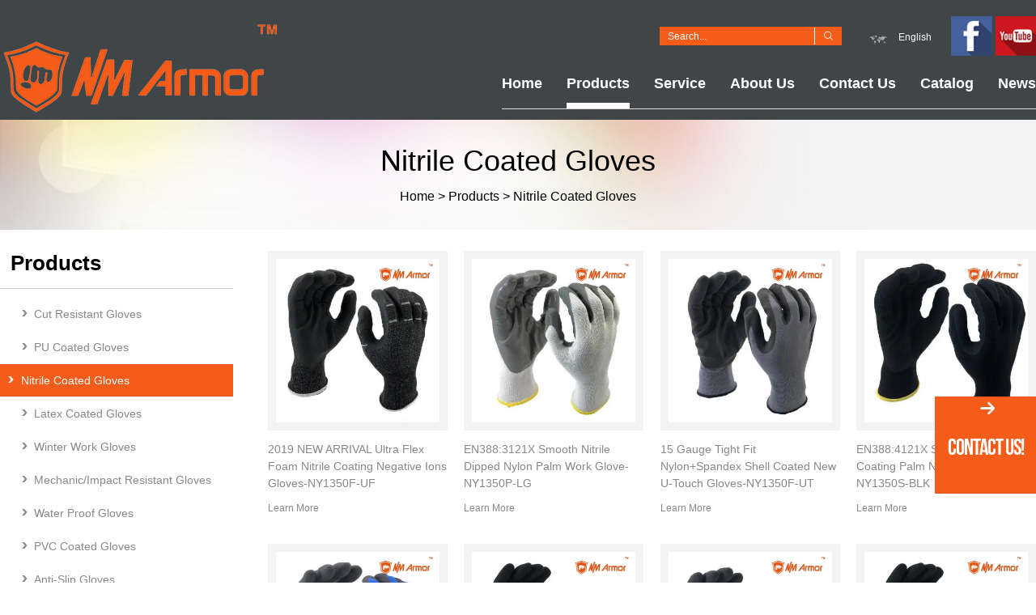

--- FILE ---
content_type: text/html; charset=utf-8
request_url: https://www.nmarmor.com/nano-metre-industrial-limited-nitrile-coated-gloves-15534840471767316.html
body_size: 5759
content:
<!doctype html>
<html lang="en">
<head >
    <meta charset="UTF-8">
    <meta name="viewport" content="width=device-width, initial-scale=1, maximum-scale=1, user-scalable=no" />
    <meta http-equiv="X-UA-Compatible" content="IE=edge,chrome=1" />

    <!-- 标题 seo -->
    
        <title>Experienced supplier of Nitrile Coated Gloves</title>
        <meta name="keyword" content="(Nitrile Coated Gloves)"/>
        <meta name="description" content=""/>
    

    <!-- 公共css -->
            <link href="//resourcewebsite.singoo.cc/static/Public/commonfile/css/otherstyle.css" rel="stylesheet" type="text/css" />    <link href="//resourcewebsite.singoo.cc/static/15516787963204406/en/template051/css/main.css" rel="stylesheet" type="text/css">
    <link href="//resourcewebsite.singoo.cc/static/Public/script/magnific/magnific-popup.css" rel="stylesheet"  type="text/css"/>
    <link href="//resourcewebsite.singoo.cc/static/Public/script/videojs/video-js.css" rel="stylesheet"/>

    <link rel="Shortcut Icon" href="//resourcewebsite.singoo.cc/static/15516787963204406/en/template051/img/favicon.ico" />

    <script type="text/javascript" src="//resourcewebsite.singoo.cc/static/Public/script/jquery.min.js"></script>
    <!--[if lte IE 9]>
    <script type="text/javascript" src="//resourcewebsite.singoo.cc/static/Public/script/videojs/videojs-ie8.min.js"></script>
    <![endif]-->
    <script type="text/javascript" src="//resourcewebsite.singoo.cc/static/Public/script/videojs/video.js"></script>

    <script type="text/javascript" src="//resourcewebsite.singoo.cc/static/Public/commonfile/js/otherJs.js"></script>
    <!-- 页面css -->
    

    <script type="text/javascript">
        function setDefaultImg(obj) {
            obj.src = '//resourcewebsite.singoo.cc/static/Public/image/no_image.gif';
        }
    </script>
</head>
<body>
    <div class="container ">
    <div id="menuBtn"></div>
        <script>website_id = "70ee9a9a89c28917176c89e0ee5f341d"; website_name = "www.nmarmor.com"</script><script src="//t.91syun.com/track.js" charset="utf-8"></script>    <!-- 公共顶部 -->
<script>website_id = "70ee9a9a89c28917176c89e0ee5f341d"; website_name = "www.nmarmor.com"</script><script src="//t.91syun.com/track.js" charset="utf-8"></script><script>vchat_install_id='15591139609282118';</script><script src='https://chat.singoo.cc/Public/custom/track/livechat.js' charset='utf-8' ></script>
<div id="top">
    <div class="center justify">
        <div id="logo" class="box"><a href="/"><img onerror="setDefaultImg(this)" src="//resourcewebsite.singoo.cc/company_logo/5c8f2ea4ef361.png" alt="Nano-Metre Industrial Limited"/></a>
        </div>
        <div class="topRight box">
            <form id="form" action="" class="searchForm" method="post">
                <input onBlur="if(value){sentData('search',value);}" type="text" name="keyword" value="" class="search" id="search">
                <label for="search">Search...</label>
                <button class="searchBtn" type="submit" name="submit"></button>
            </form>
            <ul class="language">
                <li><img onerror="setDefaultImg(this)" src="//resourcewebsite.singoo.cc/static/15516787963204406/en/template051/img/world.png" alt=""/></li>
                <li><a href="http://www.nmarmor.com" target="_blank">English</a></li>
                    
            </ul>
            <ul class="topShare">
                <li><a href="https://www.facebook.com/profile.php?id=100035034696036" target="_blank"><img src="//resourcewebsite.singoo.cc/static/15516787963204406/en/template051/img/share01.png" alt="facebook" /></a></li>                <li><a href="https://www.youtube.com/watch?v=RA-6zEO6atI" target="_blank"><img src="//resourcewebsite.singoo.cc/static/15516787963204406/en/template051/img/share02.png" alt="youtube" /></a></li>                            </ul>
            <ul id="nav" class="clearfix">     <li class="">            <a href="/">Home</a>         </li><li class="active">            <a href="/products.html">Products</a>         </li><li class="">            <a href="/service.html">Service</a>         </li><li class="">            <a href="company-profile.html">About Us</a>         </li><li class="">            <a href="/contact-us.html">Contact Us</a>         </li><li class="">            <a href="/catalog1.html">Catalog</a>         </li><li class="">            <a href="/news.html">News</a>         </li> </ul>

        </div>
    </div>
</div>
<!-- 公共顶部 结束-->
<script type="text/javascript">
    $("#form").submit(function () {
    var keyword = $("#search").val();
    var action = '/search.html' + '/keyword/' + keyword;
    $("#form").attr('action', action);
});
</script>


        
        
            <div class="mainPath">
                <span class="title">Nitrile Coated Gloves</span>
                <div class="path">
                    <a href="/">Home</a>
                    <span> > </span>
                    <a href="/products.html">Products</a>
                        <span> > </span>                    
                    <a href="/nano-metre-industrial-limited-nitrile-coated-gloves-15534840471767316.html">Nitrile Coated Gloves</a>
                </div>
            </div>
        

        
        <div class="main clearfix center">
            
    <div class="mainRight">
        <div class="proList justify">
        <div class="box">
                <a href="/2019-new-arrival-ultra-flex-foam-nitrile-coating-negative-ions-gloves-ny1350f-uf646877-15554800561874659.html">
                    <div class="needImg">
                        <img onerror="setDefaultImg(this)" src="//resourcewebsite.singoo.cc/15516787963204406/en/image/computer_5c9d7cf784574.jpg?x-oss-process=image/resize,w_2500/watermark,image_YXR0YWNobWVudC81Y2EzMTEyYTkxNjUxLnBuZz94LW9zcy1wcm9jZXNzPWltYWdlL3Jlc2l6ZSxQXzM1,t_100,g_ne,x_10,y_10,voffset_0/format,webp" alt="2019 NEW ARRIVAL Ultra Flex Foam Nitrile Coating Negative Ions Gloves-NY1350F-UF" />
                    </div>
                    <span class="name">2019 NEW ARRIVAL Ultra Flex Foam Nitrile Coating Negative Ions Gloves-NY1350F-UF</span>
                    <span class="lm">Learn More</span>
                </a>
            </div>
            
<div class="box">
                <a href="/smooth-nitrile-dipped-nylon-palm-work-glove-ny1350p-lg422438-15554804489599432.html">
                    <div class="needImg">
                        <img onerror="setDefaultImg(this)" src="//resourcewebsite.singoo.cc/15516787963204406/en/image/computer_5c9de79648d90.jpg?x-oss-process=image/resize,w_2500/watermark,image_YXR0YWNobWVudC81Y2EzMTEyYTkxNjUxLnBuZz94LW9zcy1wcm9jZXNzPWltYWdlL3Jlc2l6ZSxQXzM1,t_100,g_ne,x_10,y_10,voffset_0/format,webp" alt="EN388:3121X Smooth Nitrile Dipped Nylon Palm Work Glove-NY1350P-LG" />
                    </div>
                    <span class="name">EN388:3121X Smooth Nitrile Dipped Nylon Palm Work Glove-NY1350P-LG</span>
                    <span class="lm">Learn More</span>
                </a>
            </div>
            
<div class="box">
                <a href="/15-gauge-tight-fit-nylon-spandex-shell-coated-new-u-touch-gloves-ny1350f-ut-15540892540391830.html">
                    <div class="needImg">
                        <img onerror="setDefaultImg(this)" src="//resourcewebsite.singoo.cc/15516787963204406/en/image/computer_5ca18443c50f0.jpg?x-oss-process=image/resize,w_2500/watermark,image_YXR0YWNobWVudC81Y2EzMTEyYTkxNjUxLnBuZz94LW9zcy1wcm9jZXNzPWltYWdlL3Jlc2l6ZSxQXzM1,t_100,g_ne,x_10,y_10,voffset_0/format,webp" alt="15 Gauge Tight Fit Nylon+Spandex Shell Coated New U-Touch Gloves-NY1350F-UT" />
                    </div>
                    <span class="name">15 Gauge Tight Fit Nylon+Spandex Shell Coated New U-Touch Gloves-NY1350F-UT</span>
                    <span class="lm">Learn More</span>
                </a>
            </div>
            
<div class="box">
                <a href="/sandy-nitrile-coating-palm-nylon-work-glove-ny1350s-blk295633-15554800830219727.html">
                    <div class="needImg">
                        <img onerror="setDefaultImg(this)" src="//resourcewebsite.singoo.cc/15516787963204406/en/image/computer_5c9d7ed893dcc.jpg?x-oss-process=image/resize,w_2500/watermark,image_YXR0YWNobWVudC81Y2EzMTEyYTkxNjUxLnBuZz94LW9zcy1wcm9jZXNzPWltYWdlL3Jlc2l6ZSxQXzM1,t_100,g_ne,x_10,y_10,voffset_0/format,webp" alt="EN388:4121X Sandy Nitrile Coating Palm Nylon Work Glove-NY1350S-BLK" />
                    </div>
                    <span class="name">EN388:4121X Sandy Nitrile Coating Palm Nylon Work Glove-NY1350S-BLK</span>
                    <span class="lm">Learn More</span>
                </a>
            </div>
            
<div class="box">
                <a href="/high-technology-foam-nitrile-coating-nylon-spandex-palm-max-flex-gloves-ny1350frb-b-blk-15554803993716466.html">
                    <div class="needImg">
                        <img onerror="setDefaultImg(this)" src="//resourcewebsite.singoo.cc/15516787963204406/en/image/computer_5c9ddbeca6a5d.jpg?x-oss-process=image/resize,w_2500/watermark,image_YXR0YWNobWVudC81Y2EzMTEyYTkxNjUxLnBuZz94LW9zcy1wcm9jZXNzPWltYWdlL3Jlc2l6ZSxQXzM1,t_100,g_ne,x_10,y_10,voffset_0/format,webp" alt="EN388:4121X High-Technology Foam Nitrile Coating Nylon Spandex Palm Max Flex Gloves-NY1350FRB-B/BLK" />
                    </div>
                    <span class="name">EN388:4121X High-Technology Foam Nitrile Coating Nylon Spandex Palm Max Flex Gloves-NY1350FRB-B/BLK</span>
                    <span class="lm">Learn More</span>
                </a>
            </div>
            
<div class="box">
                <a href="/13-gauge-sandy-nitrile-coating-palm-nylon-work-glove-ny1350s-nvblk-15592104258929862.html">
                    <div class="needImg">
                        <img onerror="setDefaultImg(this)" src="//resourcewebsite.singoo.cc/15516787963204406/en/image/computer_5ca18285e8bc1.jpg?x-oss-process=image/resize,w_2500/watermark,image_YXR0YWNobWVudC81Y2EzMTEyYTkxNjUxLnBuZz94LW9zcy1wcm9jZXNzPWltYWdlL3Jlc2l6ZSxQXzM1,t_100,g_ne,x_10,y_10,voffset_0/format,webp" alt="EN388:4121X 13 gauge Sandy Nitrile Coating Palm Nylon Work Glove-NY1350S-NV/BLK" />
                    </div>
                    <span class="name">EN388:4121X 13 gauge Sandy Nitrile Coating Palm Nylon Work Glove-NY1350S-NV/BLK</span>
                    <span class="lm">Learn More</span>
                </a>
            </div>
            
<div class="box">
                <a href="/sandy-nitrile-coating-palm-nylon-work-glove-ny1350s-orblk-15538487807951680.html">
                    <div class="needImg">
                        <img onerror="setDefaultImg(this)" src="//resourcewebsite.singoo.cc/15516787963204406/en/image/computer_5c9dd990310e5.jpg?x-oss-process=image/resize,w_2500/watermark,image_YXR0YWNobWVudC81Y2EzMTEyYTkxNjUxLnBuZz94LW9zcy1wcm9jZXNzPWltYWdlL3Jlc2l6ZSxQXzM1,t_100,g_ne,x_10,y_10,voffset_0/format,webp" alt="EN388:4121X Sandy Nitrile Coating Palm Nylon Work Glove-NY1350S-OR/BLK" />
                    </div>
                    <span class="name">EN388:4121X Sandy Nitrile Coating Palm Nylon Work Glove-NY1350S-OR/BLK</span>
                    <span class="lm">Learn More</span>
                </a>
            </div>
            
<div class="box">
                <a href="/sandy-nitrile-coating-palm-nylon-work-glove-ny1350s-hyblk-15540887414312459.html">
                    <div class="needImg">
                        <img onerror="setDefaultImg(this)" src="//resourcewebsite.singoo.cc/15516787963204406/en/image/computer_5ca18285e8bc1.jpg?x-oss-process=image/resize,w_2500/watermark,image_YXR0YWNobWVudC81Y2EzMTEyYTkxNjUxLnBuZz94LW9zcy1wcm9jZXNzPWltYWdlL3Jlc2l6ZSxQXzM1,t_100,g_ne,x_10,y_10,voffset_0/format,webp" alt="EN388:4121X Sandy Nitrile Coating Palm Nylon Work Glove-NY1350S-HY/BLK" />
                    </div>
                    <span class="name">EN388:4121X Sandy Nitrile Coating Palm Nylon Work Glove-NY1350S-HY/BLK</span>
                    <span class="lm">Learn More</span>
                </a>
            </div>
            
<div class="box">
                <a href="/sandy-nitrile-coating-palm-nylon-work-glove-ny1350s-gr-blk-15538228652926290.html">
                    <div class="needImg">
                        <img onerror="setDefaultImg(this)" src="//resourcewebsite.singoo.cc/15516787963204406/en/image/computer_5c9d73b3882c4.jpg?x-oss-process=image/resize,w_2500/watermark,image_YXR0YWNobWVudC81Y2EzMTEyYTkxNjUxLnBuZz94LW9zcy1wcm9jZXNzPWltYWdlL3Jlc2l6ZSxQXzM1,t_100,g_ne,x_10,y_10,voffset_0/format,webp" alt="EN388:4121X Sandy Nitrile Coating Palm Nylon Work Glove-NY1350S-GR/BLK" />
                    </div>
                    <span class="name">EN388:4121X Sandy Nitrile Coating Palm Nylon Work Glove-NY1350S-GR/BLK</span>
                    <span class="lm">Learn More</span>
                </a>
            </div>
            
<div class="box">
                <a href="/13-gauge-knitted-liner-gloves-polyester-nitrile-black-foam-nitrile-on-palm-gloves-ny1350-frb-p-15594724601769236.html">
                    <div class="needImg">
                        <img onerror="setDefaultImg(this)" src="//resourcewebsite.singoo.cc/15516787963204406/en/image/computer_5cf3aa1320fa9.jpg?x-oss-process=image/resize,w_2500/watermark,image_YXR0YWNobWVudC81Y2EzMTEyYTkxNjUxLnBuZz94LW9zcy1wcm9jZXNzPWltYWdlL3Jlc2l6ZSxQXzM1,t_100,g_ne,x_10,y_10,voffset_0/format,webp" alt="EN388:4121X 13 gauge knitted liner gloves polyester nitrile black foam nitrile on palm gloves-NY1350FRB-P" />
                    </div>
                    <span class="name">EN388:4121X 13 gauge knitted liner gloves polyester nitrile black foam nitrile on palm gloves-NY1350FRB-P</span>
                    <span class="lm">Learn More</span>
                </a>
            </div>
            
<div class="box">
                <a href="/polyester-nitrile-industrial-gloves-black-rubber-gloves-ny1350p-bl-blk-15594763329363918.html">
                    <div class="needImg">
                        <img onerror="setDefaultImg(this)" src="//resourcewebsite.singoo.cc/15516787963204406/en/image/computer_5cf3b917b4513.jpg?x-oss-process=image/resize,w_2500/watermark,image_YXR0YWNobWVudC81Y2EzMTEyYTkxNjUxLnBuZz94LW9zcy1wcm9jZXNzPWltYWdlL3Jlc2l6ZSxQXzM1,t_100,g_ne,x_10,y_10,voffset_0/format,webp" alt="EN388:3121X Polyester nitrile industrial gloves black rubber gloves-NY1350P-BL/BLK" />
                    </div>
                    <span class="name">EN388:3121X Polyester nitrile industrial gloves black rubber gloves-NY1350P-BL/BLK</span>
                    <span class="lm">Learn More</span>
                </a>
            </div>
            
<div class="box">
                <a href="/en388-2016-3121x-polyester-nitrile-industrial-gloves-black-rubber-gloves-ny1350p-w-gn-15607286408595357.html">
                    <div class="needImg">
                        <img onerror="setDefaultImg(this)" src="//resourcewebsite.singoo.cc/15516787963204406/en/image/computer_5d06d4702d35d.jpg?x-oss-process=image/resize,w_2500/watermark,image_YXR0YWNobWVudC81Y2EzMTEyYTkxNjUxLnBuZz94LW9zcy1wcm9jZXNzPWltYWdlL3Jlc2l6ZSxQXzM1,t_100,g_ne,x_10,y_10,voffset_0/format,webp" alt="EN388:3121X Polyester nitrile industrial gloves black rubber gloves-NY1350P-W/GN" />
                    </div>
                    <span class="name">EN388:3121X Polyester nitrile industrial gloves black rubber gloves-NY1350P-W/GN</span>
                    <span class="lm">Learn More</span>
                </a>
            </div>
            
<div class="box">
                <a href="/polyester-nitrile-gloves-manufacturers-work-industry-gloves-ny1350p-grblk-15594750590394174.html">
                    <div class="needImg">
                        <img onerror="setDefaultImg(this)" src="//resourcewebsite.singoo.cc/15516787963204406/en/image/computer_5cf3b3ba9228b.jpg?x-oss-process=image/resize,w_2500/watermark,image_YXR0YWNobWVudC81Y2EzMTEyYTkxNjUxLnBuZz94LW9zcy1wcm9jZXNzPWltYWdlL3Jlc2l6ZSxQXzM1,t_100,g_ne,x_10,y_10,voffset_0/format,webp" alt="EN388:3121X Polyester nitrile gloves manufacturers work industry gloves-NY1350P-GR/BLK" />
                    </div>
                    <span class="name">EN388:3121X Polyester nitrile gloves manufacturers work industry gloves-NY1350P-GR/BLK</span>
                    <span class="lm">Learn More</span>
                </a>
            </div>
            
<div class="box">
                <a href="/18-gauge-nylon-liner-full-coated-blue-nitrile-gloves-super-thin-like-your-second-skin-ny1859-nv-b870802-15554796577720765.html">
                    <div class="needImg">
                        <img onerror="setDefaultImg(this)" src="//resourcewebsite.singoo.cc/15516787963204406/en/image/computer_5c9c90bb34296.jpg?x-oss-process=image/resize,w_2500/watermark,image_YXR0YWNobWVudC81Y2EzMTEyYTkxNjUxLnBuZz94LW9zcy1wcm9jZXNzPWltYWdlL3Jlc2l6ZSxQXzM1,t_100,g_ne,x_10,y_10,voffset_0/format,webp" alt="18 Gauge Nylon Liner Full Coated Blue Nitrile Gloves Super Thin Like Your Second Skin-NY1859-NV/B" />
                    </div>
                    <span class="name">18 Gauge Nylon Liner Full Coated Blue Nitrile Gloves Super Thin Like Your Second Skin-NY1859-NV/B</span>
                    <span class="lm">Learn More</span>
                </a>
            </div>
            
<div class="box">
                <a href="/winter-warm-double-liner-nitirle-foam-coating-working-max-flex-gloves-ny1350dfrb-hyblk-15554800211869274.html">
                    <div class="needImg">
                        <img onerror="setDefaultImg(this)" src="//resourcewebsite.singoo.cc/15516787963204406/en/image/computer_5c9d7b2a02e7f.jpg?x-oss-process=image/resize,w_2500/watermark,image_YXR0YWNobWVudC81Y2EzMTEyYTkxNjUxLnBuZz94LW9zcy1wcm9jZXNzPWltYWdlL3Jlc2l6ZSxQXzM1,t_100,g_ne,x_10,y_10,voffset_0/format,webp" alt="Winter Warm Double Liner Nitirle Foam Coating Working Max Flex Gloves-NY1350DFRB-HY/BLK" />
                    </div>
                    <span class="name">Winter Warm Double Liner Nitirle Foam Coating Working Max Flex Gloves-NY1350DFRB-HY/BLK</span>
                    <span class="lm">Learn More</span>
                </a>
            </div>
            
<div class="box">
                <a href="/en388-2016-3121x-polyester-nitrileindustrialglovesblackrubbergloves-ny1350p-gn-gr-15594728685496436.html">
                    <div class="needImg">
                        <img onerror="setDefaultImg(this)" src="//resourcewebsite.singoo.cc/15516787963204406/en/image/computer_5cf3abae5f50e.jpg?x-oss-process=image/resize,w_2500/watermark,image_YXR0YWNobWVudC81Y2EzMTEyYTkxNjUxLnBuZz94LW9zcy1wcm9jZXNzPWltYWdlL3Jlc2l6ZSxQXzM1,t_100,g_ne,x_10,y_10,voffset_0/format,webp" alt="EN388:2016:3121X Polyester nitrile industrial gloves black rubber gloves-NY1350P-GN/GR" />
                    </div>
                    <span class="name">EN388:2016:3121X Polyester nitrile industrial gloves black rubber gloves-NY1350P-GN/GR</span>
                    <span class="lm">Learn More</span>
                </a>
            </div>
            
<div class="box">
                <a href="/smooth-nitrile-dipped-polyester-palm-work-gloves-ny1350p-r-blk162967-15554797377909175.html">
                    <div class="needImg">
                        <img onerror="setDefaultImg(this)" src="//resourcewebsite.singoo.cc/15516787963204406/en/image/computer_5c9c96d21086c.jpg?x-oss-process=image/resize,w_2500/watermark,image_YXR0YWNobWVudC81Y2EzMTEyYTkxNjUxLnBuZz94LW9zcy1wcm9jZXNzPWltYWdlL3Jlc2l6ZSxQXzM1,t_100,g_ne,x_10,y_10,voffset_0/format,webp" alt="EN388:3121X Smooth Nitrile Dipped polyester Palm Work Gloves-NY1350P-R/BLK" />
                    </div>
                    <span class="name">EN388:3121X Smooth Nitrile Dipped polyester Palm Work Gloves-NY1350P-R/BLK</span>
                    <span class="lm">Learn More</span>
                </a>
            </div>
            
<div class="box">
                <a href="/13-gauge-nylon-knitted-nitrile-work-glove--ny1350-wr-15549748735163809.html">
                    <div class="needImg">
                        <img onerror="setDefaultImg(this)" src="//resourcewebsite.singoo.cc/15516787963204406/en/image/computer_5caf049ec8d56.jpg?x-oss-process=image/resize,w_2500/watermark,image_YXR0YWNobWVudC81Y2EzMTEyYTkxNjUxLnBuZz94LW9zcy1wcm9jZXNzPWltYWdlL3Jlc2l6ZSxQXzM1,t_100,g_ne,x_10,y_10,voffset_0/format,webp" alt="EN388:4121X 13 Gauge Nylon Knitted Nitrile Work Glove -NY1350-WR" />
                    </div>
                    <span class="name">EN388:4121X 13 Gauge Nylon Knitted Nitrile Work Glove -NY1350-WR</span>
                    <span class="lm">Learn More</span>
                </a>
            </div>
            
<div class="box">
                <a href="/smooth-nitrile-dipped-nylon-palm-work-glove-ny1350p-lg-15538524870697643.html">
                    <div class="needImg">
                        <img onerror="setDefaultImg(this)" src="//resourcewebsite.singoo.cc/15516787963204406/en/image/computer_5c9de79648d90.jpg?x-oss-process=image/resize,w_2500/watermark,image_YXR0YWNobWVudC81Y2EzMTEyYTkxNjUxLnBuZz94LW9zcy1wcm9jZXNzPWltYWdlL3Jlc2l6ZSxQXzM1,t_100,g_ne,x_10,y_10,voffset_0/format,webp" alt="EN388:3121X Smooth Nitrile Dipped Nylon Palm Work Glove-NY1350P-LG" />
                    </div>
                    <span class="name">EN388:3121X Smooth Nitrile Dipped Nylon Palm Work Glove-NY1350P-LG</span>
                    <span class="lm">Learn More</span>
                </a>
            </div>
            
<div class="box">
                <a href="/smooth-nitrile-dipped-nylon-palm-work-glove-ny1350-r-blk173510-15554797632683994.html">
                    <div class="needImg">
                        <img onerror="setDefaultImg(this)" src="//resourcewebsite.singoo.cc/15516787963204406/en/image/computer_5c9d7137a01b1.jpg?x-oss-process=image/resize,w_2500/watermark,image_YXR0YWNobWVudC81Y2EzMTEyYTkxNjUxLnBuZz94LW9zcy1wcm9jZXNzPWltYWdlL3Jlc2l6ZSxQXzM1,t_100,g_ne,x_10,y_10,voffset_0/format,webp" alt="EN388:4121X Smooth Nitrile Dipped Nylon Palm Work Glove-NY1350-R/BLK" />
                    </div>
                    <span class="name">EN388:4121X Smooth Nitrile Dipped Nylon Palm Work Glove-NY1350-R/BLK</span>
                    <span class="lm">Learn More</span>
                </a>
            </div>
            
<div class="box">
                <a href="/smooth-nitrile-dipped-nylon-palm-work-glove-ny1350-lg-15538518225222511.html">
                    <div class="needImg">
                        <img onerror="setDefaultImg(this)" src="//resourcewebsite.singoo.cc/15516787963204406/en/image/computer_5c9de4fe270e2.jpg?x-oss-process=image/resize,w_2500/watermark,image_YXR0YWNobWVudC81Y2EzMTEyYTkxNjUxLnBuZz94LW9zcy1wcm9jZXNzPWltYWdlL3Jlc2l6ZSxQXzM1,t_100,g_ne,x_10,y_10,voffset_0/format,webp" alt="EN388:4121X Smooth Nitrile Dipped Nylon Palm Work Glove-NY1350-LG" />
                    </div>
                    <span class="name">EN388:4121X Smooth Nitrile Dipped Nylon Palm Work Glove-NY1350-LG</span>
                    <span class="lm">Learn More</span>
                </a>
            </div>
            
<div class="box">
                <a href="/hand-job-double-coated-colored-nitrile-gloves-ny1355dc-b-blk222543-15554801147452943.html">
                    <div class="needImg">
                        <img onerror="setDefaultImg(this)" src="//resourcewebsite.singoo.cc/15516787963204406/en/image/computer_5c9dd481ea427.jpg?x-oss-process=image/resize,w_2500/watermark,image_YXR0YWNobWVudC81Y2EzMTEyYTkxNjUxLnBuZz94LW9zcy1wcm9jZXNzPWltYWdlL3Jlc2l6ZSxQXzM1,t_100,g_ne,x_10,y_10,voffset_0/format,webp" alt="EN388：4121X Hand Job Double Coated Colored Nitrile Gloves-NY1355DC-B/BLK" />
                    </div>
                    <span class="name">EN388：4121X Hand Job Double Coated Colored Nitrile Gloves-NY1355DC-B/BLK</span>
                    <span class="lm">Learn More</span>
                </a>
            </div>
            
<div class="box">
                <a href="/13-gauge-7gauge-winter-warm-double-liner-nitirle-foam-coating-max-flex-gloves-ny1350dfrb-hyblk-15538249039339276.html">
                    <div class="needImg">
                        <img onerror="setDefaultImg(this)" src="//resourcewebsite.singoo.cc/15516787963204406/en/image/computer_5c9d7b2a02e7f.jpg?x-oss-process=image/resize,w_2500/watermark,image_YXR0YWNobWVudC81Y2EzMTEyYTkxNjUxLnBuZz94LW9zcy1wcm9jZXNzPWltYWdlL3Jlc2l6ZSxQXzM1,t_100,g_ne,x_10,y_10,voffset_0/format,webp" alt="13 gauge &amp; 7 Gauge winter warm double liner nitirle foam coating Max Flex Gloves-NY1350DFRB-HY/BLK" />
                    </div>
                    <span class="name">13 gauge &amp; 7 Gauge winter warm double liner nitirle foam coating Max Flex Gloves-NY1350DFRB-HY/BLK</span>
                    <span class="lm">Learn More</span>
                </a>
            </div>
            
<div class="box">
                <a href="/smooth-nitrile-dipped-nylon-palm-work-glove-ny1350-lg131738-15554804252077608.html">
                    <div class="needImg">
                        <img onerror="setDefaultImg(this)" src="//resourcewebsite.singoo.cc/15516787963204406/en/image/computer_5c9de4fe270e2.jpg?x-oss-process=image/resize,w_2500/watermark,image_YXR0YWNobWVudC81Y2EzMTEyYTkxNjUxLnBuZz94LW9zcy1wcm9jZXNzPWltYWdlL3Jlc2l6ZSxQXzM1,t_100,g_ne,x_10,y_10,voffset_0/format,webp" alt="EN388:4121X Smooth Nitrile Dipped Nylon Palm Work Glove-NY1350-LG" />
                    </div>
                    <span class="name">EN388:4121X Smooth Nitrile Dipped Nylon Palm Work Glove-NY1350-LG</span>
                    <span class="lm">Learn More</span>
                </a>
            </div>
            
    
            
            <div class="line"></div>
            <div class="line"></div>
        </div>
        <div class="pageNum"><div><span class='row'>Total 2 Page 42 Records</span>   <span class="current">1</span><a class="num" href="/nano-metre-industrial-limited-nitrile-coated-gloves-15534840471767316.html/p/2">2</a> <a class="next" href="/nano-metre-industrial-limited-nitrile-coated-gloves-15534840471767316.html/p/2">Next</a> </div></div>
    </div>

            
                <div class="aside">    <span class="title">Products</span>    <ul class="list">        <li class="">                <a href="/nano-metre-industrial-limited-resistant-gloves.html">Cut Resistant Gloves</a>                            </li><li class="">                <a href="/nano-metre-industrial-limited-pu-coated-gloves.html">PU Coated Gloves</a>                            </li><li class="active">                <a href="/nano-metre-industrial-limited-nitrile-coated-gloves-15534840471767316.html">Nitrile Coated Gloves</a>                            </li><li class="">                <a href="/nano-metre-industrial-limited-latex-coated-gloves-15534840770865953.html">Latex Coated Gloves</a>                            </li><li class="">                <a href="/nano-metre-industrial-limited-work-gloves.html">Winter Work Gloves</a>                            </li><li class="">                <a href="/mechanic-impact-resistant-gloves.html">Mechanic/Impact Resistant Gloves</a>                            </li><li class="">                <a href="/nano-metre-industrial-limited-water-proof-gloves.html">Water Proof Gloves</a>                            </li><li class="">                <a href="/nano-metre-industrial-limited--pvc-coated-gloves">PVC Coated Gloves</a>                            </li><li class="">                <a href="/anti-slip-gloves.html">Anti-Slip Gloves</a>                            </li><li class="">                <a href="/nano-metre-industrial-limited-anti-static-gloves.html">Anti-Static Gloves</a>                            </li><li class="">                <a href="/nano-metre-industrial-limited-garden-gloves.html">Garden Gloves</a>                            </li><li class="">                <a href="/nano-metre-industrial-limitedtouch-screen-gloves.html">Touch Screen Gloves</a>                            </li><li class="">                <a href="/nano-metre-industrial-limited-construction-oil-gloves.html">Construction/Oil Gloves</a>                            </li><li class="">                <a href="/sport-gloves.html">Sport Gloves</a>                            </li><li class="">                <a href="/nano-metre-industrial-limited-sleeves.html">Sleeves</a>                            </li><li class="">                <a href="/nano-metre-industrial-limited-gloves-clips.html">Gloves Clips</a>                            </li><li class="">                <a href="/nano-metre-industrial-limited-nebulizer-16086045383806816.html">Medical Devices</a>                            </li>            </ul></div>
            
        </div>
        

        <div id="goTop">
            <span>Top</span>
        </div>

        <!-- 公共底部 -->

<div id="footer">
    <div class="center">
        <div class="justify footNav">
            <div class="box">
                <div class="foLogo"><a href="/"><img onerror="setDefaultImg(this)" src="//resourcewebsite.singoo.cc/company_logo/5c8f2ea4ef361.png" alt="Nano-Metre Industrial Limited"/></a></div>
                <ul class="foShare">
                    <li>
                            <a href="https://www.facebook.com/profile.php?id=100035034696036" target="_blank">
                                <img src="//resourcewebsite.singoo.cc/static/15516787963204406/en/template051/img/share01.png" alt="facebook" />
                            </a>
                        </li>                    <li>
                            <a href="https://www.youtube.com/watch?v=RA-6zEO6atI" target="_blank">
                                <img src="//resourcewebsite.singoo.cc/static/15516787963204406/en/template051/img/share02.png" alt="youtube" />
                            </a>
                        </li>                                    </ul>
            </div>
            <div class="box">
                <a href="/products.html" class="foTitle">Products</a>
                <ul class="list">
                    <li><a href="/nano-metre-industrial-limited-resistant-gloves.html">Cut Resistant Gloves</a></li>
                        
<li><a href="/nano-metre-industrial-limited-pu-coated-gloves.html">PU Coated Gloves</a></li>
                        
<li><a href="/nano-metre-industrial-limited-nitrile-coated-gloves-15534840471767316.html">Nitrile Coated Gloves</a></li>
                        
<li><a href="/nano-metre-industrial-limited-latex-coated-gloves-15534840770865953.html">Latex Coated Gloves</a></li>
                        
<li><a href="/nano-metre-industrial-limited-work-gloves.html">Winter Work Gloves</a></li>
                        
<li><a href="/mechanic-impact-resistant-gloves.html">Mechanic/Impact Resistant Gloves</a></li>
                        
<li><a href="/nano-metre-industrial-limited-water-proof-gloves.html">Water Proof Gloves</a></li>
                        
<li><a href="/nano-metre-industrial-limited--pvc-coated-gloves">PVC Coated Gloves</a></li>
                        
<li><a href="/anti-slip-gloves.html">Anti-Slip Gloves</a></li>
                        
<li><a href="/nano-metre-industrial-limited-anti-static-gloves.html">Anti-Static Gloves</a></li>
                        
<li><a href="/nano-metre-industrial-limited-garden-gloves.html">Garden Gloves</a></li>
                        
<li><a href="/nano-metre-industrial-limitedtouch-screen-gloves.html">Touch Screen Gloves</a></li>
                        
<li><a href="/nano-metre-industrial-limited-construction-oil-gloves.html">Construction/Oil Gloves</a></li>
                        
<li><a href="/sport-gloves.html">Sport Gloves</a></li>
                        
<li><a href="/nano-metre-industrial-limited-sleeves.html">Sleeves</a></li>
                        
<li><a href="/nano-metre-industrial-limited-gloves-clips.html">Gloves Clips</a></li>
                        
<li><a href="/nano-metre-industrial-limited-nebulizer-16086045383806816.html">Medical Devices</a></li>
                        
                </ul>
            </div>
            <div class="box">
                <a href="/service.html" class="foTitle">Service</a>
                <ul class="list">
                    <li><a href="/oem-service.html">OEM Service</a></li>
                        
<li><a href="/one-stop-service.html">One-Stop Service</a></li>
                        
<li><a href="/faq.html">FAQ</a></li>
                        
                </ul>
            </div>
            <div class="box contact">
                <a href="/contact-us.html" class="foTitle">Contact Us</a>
                <ul class="list">
                    <li>Nano-Metre Industrial Limited</li>
                    <li>Tel : <a href="tel:0086-021-52281268">0086-021-52281268</a></li>
                    <li>Fax : 0086-021-52281233</li>                    <li>E-mail : <a href="mailto:inquiry@nmarmor.com" onclick="sentData('email_click'); return true;" oncopy="sentData('email_copy'); return true;">inquiry@nmarmor.com</a></li>
                                    </ul>
            </div>
            <div class="box footerAbout">
                <a href="company-profile.html" class="foTitle">About Us</a>
                <ul class="list">
                    <li><a href="/company-profile.html">Company Profile</a></li>
                        
                </ul>
            </div>
        </div>
        <div class="copyRight">
            Copyright © Nano-Metre Industrial Limited   Technical by <a href="http://www.91syun.com/" target="_blank">SINGOO</a>
        </div>
    </div>
</div>

<div id="footerToolBar">
    <ul class="clearfix">
        <li class="footerBarPro">
            <a>Products</a>
        </li>
        <li class="footerBarTel">
            <a href="tel:0086-021-52281268">Tel</a>
        </li>
        <li class="footerBarEmail">
            <a href="mailto:inquiry@nmarmor.com" onclick="sentData('email_click'); return true;" oncopy="sentData('email_copy'); return true;">
                E-mail
            </a>
        </li>
        <li class="footerBarMessage">
            <a href="/Home/Inquiry/message" class="popform">Order</a>
        </li>
        <li class="footerBarShare">
                            <a href="/Home/Inquiry/share" class="popform">Share</a>        </li>
    </ul>
</div>

<div class="toolMask">
    <div class="toolTop"><div id="toolCloseBtn"></div>Product Catalog</div>
    <div class="toolContent">
        <div class="ToolListTitle"><a href="/products.html">Products</a></div>
        <ul class="listStyle">

            <li>
                    <a href="/nano-metre-industrial-limited-resistant-gloves.html">Cut Resistant Gloves</a>

                    <ul>
                                            </ul>
                </li><li>
                    <a href="/nano-metre-industrial-limited-pu-coated-gloves.html">PU Coated Gloves</a>

                    <ul>
                                            </ul>
                </li><li>
                    <a href="/nano-metre-industrial-limited-nitrile-coated-gloves-15534840471767316.html">Nitrile Coated Gloves</a>

                    <ul>
                                            </ul>
                </li><li>
                    <a href="/nano-metre-industrial-limited-latex-coated-gloves-15534840770865953.html">Latex Coated Gloves</a>

                    <ul>
                                            </ul>
                </li><li>
                    <a href="/nano-metre-industrial-limited-work-gloves.html">Winter Work Gloves</a>

                    <ul>
                                            </ul>
                </li><li>
                    <a href="/mechanic-impact-resistant-gloves.html">Mechanic/Impact Resistant Gloves</a>

                    <ul>
                                            </ul>
                </li><li>
                    <a href="/nano-metre-industrial-limited-water-proof-gloves.html">Water Proof Gloves</a>

                    <ul>
                                            </ul>
                </li><li>
                    <a href="/nano-metre-industrial-limited--pvc-coated-gloves">PVC Coated Gloves</a>

                    <ul>
                                            </ul>
                </li><li>
                    <a href="/anti-slip-gloves.html">Anti-Slip Gloves</a>

                    <ul>
                                            </ul>
                </li><li>
                    <a href="/nano-metre-industrial-limited-anti-static-gloves.html">Anti-Static Gloves</a>

                    <ul>
                                            </ul>
                </li><li>
                    <a href="/nano-metre-industrial-limited-garden-gloves.html">Garden Gloves</a>

                    <ul>
                                            </ul>
                </li><li>
                    <a href="/nano-metre-industrial-limitedtouch-screen-gloves.html">Touch Screen Gloves</a>

                    <ul>
                                            </ul>
                </li><li>
                    <a href="/nano-metre-industrial-limited-construction-oil-gloves.html">Construction/Oil Gloves</a>

                    <ul>
                                            </ul>
                </li><li>
                    <a href="/sport-gloves.html">Sport Gloves</a>

                    <ul>
                                            </ul>
                </li><li>
                    <a href="/nano-metre-industrial-limited-sleeves.html">Sleeves</a>

                    <ul>
                                            </ul>
                </li><li>
                    <a href="/nano-metre-industrial-limited-gloves-clips.html">Gloves Clips</a>

                    <ul>
                                            </ul>
                </li><li>
                    <a href="/nano-metre-industrial-limited-nebulizer-16086045383806816.html">Medical Devices</a>

                    <ul>
                                            </ul>
                </li>
        </ul>
    </div>
</div>

<div id="chatToolBox"><ul><li id="chatToolMail"><i></i><a id="chatMessageBtn" class="popform" href="javascript:void(0);" data-mfp-src="/Home/Inquiry/message">Contact Us!</a></li></ul></div>

<!-- 公共底部 End -->
<script>
    $(function () {
        if(typeof(cookie_page1) != "undefined") {
            var message_url = "/Home/Inquiry/message" + '/cookie_page1/' + cookie_page1  + '/website_id/' + website_id + '/host/' + host;
            $(".footerBarMessage a,#chatMessageBtn").attr("data-mfp-src", message_url);
        }
    });
</script>


    </div>



    <!-- 推送的容器 -->
    <div id="recommend-content"></div>

    <!-- 公共js -->

    <script type="text/javascript" src="//resourcewebsite.singoo.cc/static/Public/script/magnific/jquery.magnific-popup.min.js"></script>
    <script type="text/javascript" src="//resourcewebsite.singoo.cc/static/Public/commonfile/js/common.min.js"></script>
    <script type="text/javascript" src="//resourcewebsite.singoo.cc/static/15516787963204406/en/template051/js/js.js"></script>

    
    

    <script>
        var domain = 'socialtest.shxinggu.com';
        var video_play_count_add_url = '/Home/Product/postdend';
    </script>

    <script src="https://shopsource.singoo.cc/common/js/ga_cmp.js"></script>
<script async src="https://www.googletagmanager.com/gtag/js?id=G-4LNXED6MHB"></script>
<script>
  window.dataLayer = window.dataLayer || [];
  function gtag(){dataLayer.push(arguments);}
  gtag('js', new Date());


  var dimensionValue = cookies;
  var dimension3= cookie_page1;
  gtag('config', 'G-4LNXED6MHB',{
    'dimension1':dimensionValue,'dimension3':dimension3
  });
 gtag('config', 'AW-16570430696');
</script>
    <script type="text/javascript" src="//resourcewebsite.singoo.cc/static/Public/commonfile/js/jquery.lazyload.min.js"></script><script>
            $(function(){
                $("img[data-original]").lazyload({
                    placeholder : "//resourcewebsite.singoo.cc/static/Public/image/no_image.gif",
                    effect: "fadeIn"
            });
        });
        </script> 
</body>
</html>

--- FILE ---
content_type: text/html;charset=UTF-8
request_url: https://chat.singoo.cc/php/singoocookie_etag.php?cookie=singoocookie_etag&singoocookie_etag=3fa662a3-0ccc-4aed-ae52-847c8bed769b&name=singoo_cookie?v=0019104978697677577
body_size: -121
content:
3fa662a3-0ccc-4aed-ae52-847c8bed769b

--- FILE ---
content_type: text/html;charset=UTF-8
request_url: https://chat.singoo.cc/php/singoocookie_cache.php?cookie=singoocookie_cache&singoocookie_cache=3fa662a3-0ccc-4aed-ae52-847c8bed769b&name=singoo_cookie?v=03135723985653136
body_size: -109
content:
3fa662a3-0ccc-4aed-ae52-847c8bed769b

--- FILE ---
content_type: text/html; charset=UTF-8
request_url: https://v5.singoo.cc/v1/Track
body_size: -30
content:
SQLSTATE[23000]: Integrity constraint violation: 1062 Duplicate entry 'a91cbddd-4c53-4ad2-91ce-705d926fc9ad' for key 'page_log.PRIMARY'

--- FILE ---
content_type: text/html;charset=UTF-8
request_url: https://chat.singoo.cc/php/singoocookie_etag.php?cookie=singoocookie_etag&singoocookie_etag=f4520968-b812-4b24-9861-8e829a5c68dd&name=singoo_cookie?v=017715062758945765
body_size: -121
content:
f4520968-b812-4b24-9861-8e829a5c68dd

--- FILE ---
content_type: text/html;charset=UTF-8
request_url: https://chat.singoo.cc/php/singoocookie_cache.php?cookie=singoocookie_cache&singoocookie_cache=f4520968-b812-4b24-9861-8e829a5c68dd&name=singoo_cookie?v=06739825443613308
body_size: -109
content:
f4520968-b812-4b24-9861-8e829a5c68dd

--- FILE ---
content_type: text/css
request_url: https://resourcewebsite.singoo.cc/static/15516787963204406/en/template051/css/main.css
body_size: 6532
content:
@charset "UTF-8";
a, a:before, a:after, .proPic, #goTop, .mask, .lm, .title, img, li ,.indexSe .box:after,.indexSe .box,.txt{ transition: all 0.6s ease 0s; -moz-transition: all 0.6s ease 0s; -webkit-transition: all 0.6s ease 0s; -o-transition: all 0.6s ease 0s; -ms-transition: all 0.6s ease 0s; }
@font-face { font-family: 'icomoon'; src: url("../font/icomoon.ttf"); src: url("../font/icomoon.eot"), url("../font/icomoon.eot?#iefix") format("embedded-opentype"), url("../font/icomoon.woff") format("woff"), url("../font/icomoon.woff2") format("woff2"), url("../font/icomoon.svg#icomoon") format("svg"); font-weight: normal; font-style: normal; }
ul, li { list-style: none; }
* { margin: 0; padding: 0; }

img{max-width: 100%;}
.inner, img, input, textarea, select, button, table, label, .center, .searchForm, .formStyle li, .rightMessage .rely, .tab, .mask, .hotPro .right { -moz-box-sizing: border-box; -webkit-box-sizing: border-box; -o-box-sizing: border-box; -ms-box-sizing: border-box; box-sizing: border-box; }

.justify, .videoWrap { -moz-box-sizing: border-box; -webkit-box-sizing: border-box; -o-box-sizing: border-box; -ms-box-sizing: border-box; box-sizing: border-box; }

.clearfix { *zoom: 1; }
.clearfix:before, .clearfix:after { content: ""; display: table; }
.clearfix:after { clear: both; }

.justify { text-align: justify; text-justify: inter-ideograph; letter-spacing: 0; font-size: 0; }
.justify:after { content: ''; height: 0px; width: 100%; display: inline-block; overflow: hidden; }
.justify .line { display: inline-block; height: 0px; overflow: hidden; }
.justify > * { text-align: left; font-size: 14px; }
.justify .box { display: inline-block; vertical-align: top; }
.box.justify { text-align: justify; }

body { font-family: Segoe UI, Arial, Helvetica, 'Microsoft YaHei', SimSun, Sans-serif; }

.indexAb .info .title, .hotPro .right .title { font-size: 18px; line-height: 1.2; }
@media screen and (max-width: 880px) { .indexAb .info .title, .hotPro .right .title { font-size: 16px; } }

.foTitle { font-size: 20px; line-height: 1.2; }
@media screen and (max-width: 880px) { .foTitle { font-size: 18px; } }

.detailTop .intro .title { font-size: 22px; line-height: 1.2; }
@media screen and (max-width: 880px) { .detailTop .intro .title { font-size: 20px; } }

.newDetail .newDetop .title, .mainContact .title { font-size: 24px; line-height: 1.2; }
@media screen and (max-width: 880px) { .newDetail .newDetop .title, .mainContact .title { font-size: 22px; } }
@media screen and (max-width: 650px) { .newDetail .newDetop .title, .mainContact .title { font-size: 20px; } }

.aside > .title { font-size: 26px; line-height: 1.2; }
@media screen and (max-width: 950px) { .aside > .title { font-size: 24px; } }
@media screen and (max-width: 880px) { .aside > .title { font-size: 20px; } }
@media screen and (max-width: 650px) { .aside > .title { font-size: 18px; } }

.lanTitle { font-size: 35px; line-height: 1.2; }
@media screen and (max-width: 950px) { .lanTitle { font-size: 30px; } }
@media screen and (max-width: 780px) { .lanTitle { font-size: 26px; } }
@media screen and (max-width: 650px) { .lanTitle { font-size: 24px; } }

.mainPath .title { font-size: 36px; line-height: 1.2; }
@media screen and (max-width: 1100px) { .mainPath .title {font-size: 30px;} }
@media screen and (max-width: 950px) { .mainPath .title {font-size: 26px;} }
@media screen and (max-width: 780px) { .mainPath .title {font-size: 22px;} }

html { font-size: 16px; }

body { color: #000; line-height: 1.5714; font-size: 14px; -webkit-font-smoothing: antialiased; font-smooth: always; -moz-osx-font-smoothing: grayscale; }

a { text-decoration: none; color: #2c6ab6; }

*:before, *:after { text-align: inherit; -webkit-font-smoothing: antialiased; -moz-osx-font-smoothing: grayscale; }

input[type="text"], input[type="password"], textarea { text-align: left; background: transparent; }
input[type="text"]:focus, input[type="text"].focusOn, input[type="password"]:focus, input[type="password"].focusOn, textarea:focus, textarea.focusOn { background: #fff; }

.search::-webkit-input-placeholder { color: white; }

.search:-moz-placeholder { color: white; }

.search:-ms-input-placeholder { color: white; }

input, textarea, select, button, label { transition: all 0.2s ease 0s; -moz-transition: all 0.2s ease 0s; -webkit-transition: all 0.2s ease 0s; -o-transition: all 0.2s ease 0s; -ms-transition: all 0.2s ease 0s; }

.center { width: 100%; max-width: 1700px; margin-left: auto; margin-right: auto; }
@media screen and (max-width: 1200px) { .center { width: 100%; padding-left: 10px; padding-right: 10px; } }

i { font-style: normal; }

img { vertical-align: bottom; }

a[href^="mailto:"], a[href^="tel:"] { display: inline-block; }

table { line-height: 1.5; width: 100%; }

table.table-left td, table.table-left th { text-align: left; }

.addthis_sharing_toolbox {white-space: nowrap;margin: 10px 0;}

hr { height: 1px; width: 100%; overflow: hidden; border: 0px none; box-shadow: none; background: #ccc; }

.shareList a { display: inline-block; vertical-align: middle; }
.shareList a:before { font-family: icomoon; }
.shareList .sharefb:before { content: '\e62c'; }
.shareList .sharetw:before { content: '\e62b'; }
.shareList .sharein:before { content: '\e630'; }
.shareList .sharegl:before { content: '\e62d'; }
.shareList .shareyt:before { content: '\e631'; }

.searchForm { position: relative; max-width: 100%; }
.searchForm .search { width: 100%; border: none; outline: none;}
.searchForm .searchBtn { border: 0 none; position: absolute; top: 1px; right: 0; text-align: center; }

.proPic > a:first-child { display: block; text-align: center; overflow: hidden; }

.justify .box > a > span { display: block; }

.pageNum { margin-top: 22px; max-width: 100%; margin-right: 32px; }
.pageNum a, .pageNum span { display: inline-block; vertical-align: top; margin-bottom: 5px; margin-right: 6px; line-height: 20px; padding: 5px 12px;  color: #222; border: 1px solid #ddd;}
.pageNum span.current, .pageNum a:hover { background: #295689; color: #fff; }

#goTop { position: fixed; width: 38px; height: 38px; line-height: 38px; text-align: center; color: #fff; font-size: 20px; background: #000; filter: alpha(opacity=60); opacity: 0.6; bottom: 6%; right: 3%; border-radius: 5px; overflow: hidden; display: none; cursor: pointer; z-index: 999; }
#goTop:before { content: '\e627'; font-family: 'icomoon'; text-align: inherit; }
#goTop:hover { opacity: 0.7; }
@media screen and (max-width: 900px) { #goTop { margin-bottom: 50px; } }

.videoWrap { position: relative; }
.videoWrap a.playbtn { width: 100%; height: 100%; position: absolute; left: 0; top: 0; background: url(../img/video-btn.png) no-repeat center; z-index: 9; }
.videoWrap img { width: 100%; }

.formStyle li { position: relative; width: 100%; }
.formStyle li div { position: relative; }
.formStyle li img { cursor: pointer; margin-left: 3px; vertical-align: middle; }
.formStyle label + i { position: absolute; right: 5px; top: 5px; }
.formStyle input, .formStyle textarea { width: 100%; line-height: 20px; position: relative; z-index: 2; }
.formStyle textarea { display: block; max-width: 100%; width: 100%; resize: none; }
.formStyle input.btn { text-align: center; }

iframe[name='google_conversion_frame'] { height: 0 !important; width: 0 !important; line-height: 0 !important; font-size: 0 !important; margin-top: -13px; float: left; }

object[id^="tq_as"] { overflow: hidden; margin: 0; height: 0 !important; }

#div_ser table td, #div_ser table th { border: 0px none; }

.container { width: 100%; margin: 0 auto; overflow: hidden; letter-spacing: 0; position: relative; }

/*#nav, .lanTitle, .foTitle, .aside > .title, .indexAb .info .title, .indexNew .nRight .title, .rightTab .tab, .leaveMessage, .relate .title { font-weight: bold; }*/

.title { line-height: 1.2; }

.lm { height: 28px; min-width: 70px; font-size: 12px; color: #888; display: inline-block; background: url("../img/row03.png") no-repeat left bottom; background-size: contain; }
.lm:hover { color: #F55C19; background: url("../img/row03-2.png") no-repeat left bottom; background-size: contain; }

.play { position: absolute; z-index: 10; height: 100%; width: 100%; }

#menuBtn { height: 40px; width: 40px; line-height: 40px; background: #F55C19; position: fixed; top: 33px; right: 10px; display: none; text-align: center; cursor: pointer; z-index: 999; box-shadow: 3px 3px 3px rgba(0, 0, 0, 0.3); }
@media screen and (max-width: 900px) { #menuBtn { display: block; } }

#menuBtn:before { content: "\e637"; font-size: 30px; color: #ffffff; font-family: icomoon; }

#menuBtn.active:before { content: "\e60b"; }

#top { padding-top: 20px; background: #404548;}
@media screen and (max-width: 900px) { #top { margin-bottom: 20px; } }
#top #logo,#top .topRight{vertical-align: middle;}
#logo { position: relative;}
#logo img { /* max-width: 152px; */ /* min-width: 120px; */ width: 100%;}
@media screen and (max-width: 600px) { #logo img { width: 120px; } }
@media screen and (max-width: 600px) { #logo { width: 100%; text-align: center; } }

.topRight { text-align: right; }
@media screen and (max-width: 1000px) { .topRight { width: 86%; } }
@media screen and (max-width: 900px) { .topRight { width: 50%; } }
@media screen and (max-width: 600px) { .topRight { width: 100%; text-align: center; margin-top: 10px; } }

.language {line-height: 1; display: inline-block;vertical-align: middle;margin-right: 20px;}
@media screen and (max-width: 600px) { .language {margin-bottom:12px;} }
.language li { display: inline-block; vertical-align: middle; margin-left: 10px; line-height: 1; }
.language li :first-child { margin-bottom: -3px; }
.language a { font-size: 12px; color: #fff; }
@media screen and (max-width: 500px) { .language {display:block; margin-bottom: 10px; margin-top: 10px;margin-right: 0;} }

#nav { margin-bottom: 2%; border-bottom: 1px solid #E1E1E1; margin-top: 20px;}
#nav > li { display: inline-block; margin-left: 30px; position: relative;}
#nav > li ul{width:240px;position: absolute;top:100%;left:-10px;z-index: 1;text-align: left;background: #fff;box-shadow: 0 0 15px rgba(0,0,0,.2);display: none;}
#nav > li ul>li>ul{left:100%;top:0;display: none;}
#nav > li ul>li{margin-bottom: 1;position: relative;}
#nav > li ul>li:last-child{margin-bottom: 0;}
#nav > li ul>li>a{color:#F55C19;display: block;padding: 7px 10px;}
#nav > li ul>li:hover>a,#nav > li ul>li.active>a{background: #F55C19;color:#fff;}
@media screen and (max-width: 1200px) { #nav > li { display: inline-block;  } }
@media screen and (max-width: 1100px) { #nav > li { display: inline-block;  } }
@media screen and (max-width: 1000px) { #nav > li { display: inline-block;  } }
#nav > li:first-child { margin-left: 0; }
#nav > li > a { font-size: 18px; font-weight: bold; color: #fff; display: inline-block; padding-bottom: 10px; border-bottom: 7px solid transparent; }
@media screen and (max-width: 1200px) { #nav > li > a { border-bottom-width: 4px; font-size:14px; } }
@media screen and (max-width: 900px) { #nav > li > a { display: block; color: #fff; padding-bottom: 0; } }
#nav > li:hover > a, #nav > li.active > a { border-color: #fff; }
@media screen and (max-width: 900px) { #nav > li:hover > a, #nav > li.active > a { border-color: #fff; } }
@media screen and (max-width: 900px) { #nav > li { width: 100%; margin-right: 0; margin-left: 0; padding: 0; text-align: center; border-bottom: 1px solid #3890C2; height: 40px; line-height: 40px; }
  #nav > li:last-child { border-bottom: none; } }
@media screen and (max-width: 900px) { #nav { width: 40%; min-width: 240px; position: fixed; top: 33px; right: 51px; z-index: 998; bottom: auto; display: none; max-width: 300px; margin: 0; background: #F55C19; font-size: 16px; } }

.searchForm { width: 100%; max-width: 225px; overflow: hidden; padding: 1px; padding-right: 34px; display: inline-block; vertical-align: middle; background: #F55C19; margin-right: 20px;}
.searchForm label { position: absolute; left: 10px; top: 7px; line-height: 11px; font-size: 12px; color: #fff; }
@media screen and (max-width: 1200px) { .searchForm label { top: 13px; } }
@media screen and (max-width: 500px){
  .searchForm{margin-right: 0;}
}
.searchForm .searchBtn { border-left: 1px solid #fff; }

.search { height: 21px; line-height: 15px; padding: 3px 10px; position: relative; z-index: 2; color: #222; background: #E8E8E8; }
@media screen and (max-width: 1200px) { .search { height: 30px; } }

.search:focus, .search.focusOn, .enter:focus, .enter.focusOn { background: #fff; }

.searchBtn { width: 34px; height: 21px; line-height: 20px; text-align: center; background: transparent; z-index: 3; font-family: icomoon; color: #fff; }
@media screen and (max-width: 1200px) { .searchBtn { height: 30px; line-height: 30px; } }

.searchBtn:before { content: '\e618'; }

.searchBtn:hover { background: #F55C19; color: #fff; }





.shareList a { width: 100%; max-width: 51px; height: 46px; display: inline-block; position: relative; z-index: 10; text-align: center; line-height: 46px; font-family: icomoon; font-size: 24px; color: #fff; }
.shareList a.shareyt { font-size: 28px; }
.shareList a:hover { background: #F55C19; }






#footer { margin-top: 3.64583%; padding-top: 3.64583%; color: #565656; background-color: #404548;}
#footer li{margin-bottom:10px;color: #fff;}
#footer li a { color: #fff; }
#footer li a:hover{ color:#F55C19;}
#footer .contact { width: 27.08333%; color: #999;}
#footer .contact a { font-weight: bold; }
#footer .box{ max-width:205px;}
#footer .box:nth-child(2){width: 28%;max-width: none;}
#footer .box:nth-child(2) li{width:45%;display: inline-block;}
#footer .box:nth-child(2) li:nth-child(2n+1){margin-right: 6%;}
@media screen and (max-width: 850px){ #footer .box,#footer .box:nth-child(2){ max-width:100%;}
  #footer .box:nth-child(2),#footer .box:nth-child(3),#footer .box:nth-child(5){display: none;}
}
@media screen and (max-width: 850px) { #footer .contact { width: 100%; margin-top: 15px; } }
@media screen and (max-width: 600px) { #footer .footNav .box:nth-child(-n+4) { width: 48%; margin-bottom: 20px; } }
@media screen and (max-width: 500px){
  #footer .box:nth-child(2){ display:none;}
  #footer .box:nth-child(3){ display:none;}
  #footer .box:nth-child(5){ display:none;}
}

.copyRight { padding-bottom: 2.5%; color: #fff; font-size: 13px; text-align: center;/* background-size: contain; */ padding-top: 2.5%; margin-top: 20px; }
.copyRight a { color: #fff; }
.copyRight a:hover { color: #F55C19; }
@media screen and (max-width: 900px) { .copyRight { margin-bottom: 49px; background: none; } }

.foLogo { width: 107px; }

.foShare { margin-top: 20px; }
.foShare li { float: left; margin-left: 5px; }
.foShare li:first-child { margin-left: 0; }

.foTitle { font-weight: bold; color: #fff; display: inline-block; margin-bottom: 30px; line-height: 1.2; }
@media screen and (max-width: 1080px) { .foTitle { margin-bottom: 15px; } }
@media screen and (max-width: 750px) { .foTitle { margin-bottom: 8px; } }

.mainPath { padding: 2.23958% 0; text-align: center; background: url("../img/path.jpg") no-repeat center; background-size: cover; }
.mainPath .title { color: #000; margin-bottom: 0.78125%; display: block; }
.mainPath .path { font-size: 16px; }
.mainPath .path a { color: #000; }
@media screen and (max-width: 800px) { .mainPath { padding: 15px; } }

.main { margin-top: 2.08333%; }
@media screen and (max-width: 900px) { .main { margin-top: 20px; } }

.mainRight { float: right; width: 74.16667%; }
@media screen and (max-width: 900px) { .mainRight { float: none; width: 100%; } }

.aside { float: left; width: 22.5%; }
.aside > .title { font-weight: bold; display: block; padding-bottom: 5.18519%; margin-bottom: 3.7037%; padding-left: 4.44444%; border-bottom: 1px solid #ccc; }
@media screen and (max-width: 900px) { .aside > .title { background: #F55C19; text-align: center; border: none; cursor: pointer; position: relative; display: block; padding: 10px; color: #fff; margin-bottom: 10px; }
  .aside > .title + ol { display: none; }
  .aside > .title:after { content: ""; font-family: icomoon; padding-right: 10px; color: #ffffff; right: 0; position: absolute; font-size: 30px; bottom: 0; }
  .aside > .title.active:after { content: "\e623"; } }
.aside .list>li { margin-bottom: 1px; position:relative;}
.aside .list>li>a { display: block; padding: 9px 0; color: #888; padding-left: 9.25926%; }
.aside .list>li>a:before { content: '\e63c'; font-family: icomoon; padding-right: 3.35821%; }
.aside .list>li:hover>a, .aside .list>li.active>a { padding-left: 10px; background: #F55C19; color: #fff; }
.aside .list>li:hover>a:before, .aside .list>li.active>a:before {  color: #fff; }
.aside .list li>ul{width:100%;position:absolute;top:0;left:100%;background:#fff;box-shadow:0 0 15px rgba(0,0,0,.2);display: none;}
.aside .list li:hover>ul{display: block;}
.aside .list li>ul>li{margin-bottom:1px;position: relative;}
.aside .list li>ul>li>a{display:block;padding:9px 10px;color:#888;}
.aside .list li>ul>li.active>a,.aside .list li>ul>li:hover>a{background:#F55C19;color:#fff;}
@media screen and (max-width: 900px) { .aside .list a { width: 100%; box-sizing: border-box; padding-left: 20px; }
  .aside .list a:before { padding-right: 10px; } }
@media screen and (max-width: 900px) { .aside { width: 100%; float: none; margin-top: 24px; } }

.proList .box, .proList .line { width: 23.37079%; }
.proList .box{ margin-bottom: 25px;}
@media screen and (max-width: 750px) { .proList .box, .proList .line { width: 32%; } }
@media screen and (max-width: 550px) { .proList .box, .proList .line { width: 48%; } }
.proList .box:hover img { border-color: #F55C19; -webkit-transform: scale(1.05); -moz-transform: scale(1.05); -ms-transform: scale(1.05); -o-transform: scale(1.05); transform: scale(1.05); }
.proList .box:hover .name { color: #F55C19; }
.proList img { width: 100%; border: 10px solid #F3F3F3; }
@media screen and (max-width: 750px) { .proList img { border-width: 6px; } }
.proList .name { display: block; margin-top: 5.8296%; color: #888; }
.proList .lm { margin-top: 4.80769%; width: 46.15385%; max-width: 96px; background: url("../img/row03.png") no-repeat left bottom; background-size: contain; }
.proList .lm:hover { color: #F55C19; background: url("../img/row03-2.png") no-repeat left bottom; background-size: contain; }

.detailTop .rightImg { width: 31.68539%; float: left; }
.detailTop .rightImg .slick-prev, .detailTop .rightImg .slick-next { color: #fff; font-size: 30px; width:20px;height: 40px;line-height: 40px;margin-top: -20px;background: rgba(0,0,0,.5);}
.detailTop .rightImg .slick-prev { left: 8.5%; }
.detailTop .rightImg .slick-next { right: 8.5%; }
.detailTop .rightImg .item { display: none; }
.detailTop .rightImg .item:first-child { display: block; }
@media screen and (max-width: 750px) { .detailTop .rightImg .item { margin: 0 8px; } }
@media screen and (max-width: 450px) { .detailTop .rightImg .item { margin: 0; } }
.detailTop .rightImg.slick-slider .item { display: block; }
.detailTop .proBanner img { width: 100%; border: 10px solid #F3F3F3; }
.detailTop .proUl img { width: 100%; border: 3px solid #F3F3F3; }
@media screen and (max-width: 750px) { .detailTop .rightImg img { border-width: 6px; } }
@media screen and (max-width: 750px) { .detailTop .rightImg { width: 100%; } }
.detailTop .intro { width: 64.7191%; float: right; }
.detailTop .intro .title { font-weight: bold; color: #F55C19; }
.detailTop .intro .txt {line-height: 24px;color: #666;margin-bottom: 2.41667%;}
.detailTop .intro .txt:empty { display: none; }
@media screen and (max-width: 1200px) { .detailTop .intro .txt { margin-bottom: 5%; } }
@media screen and (max-width: 750px) { .detailTop .intro .txt { margin-bottom: 10px; } }
.detailTop .intro .btn { display: block; width: 100%; height: 36px; line-height: 36px; text-align: center; min-width: 100px; max-width: 112px; background: #F55C19; color: #fff; font-size: 13px; position: relative; margin-bottom: 1.73611%; }
.detailTop .intro .btn:after { content: '\e63c'; font-family: icomoon; position: absolute; top: 13px; right: -10px; line-height: 1; }
@media screen and (max-width: 600px) { .detailTop .intro .btn:after { top: 10px; } }
.detailTop .intro .btn:hover:after { right: 10px; }
.detailTop .intro a img.play {width:auto;height:auto;position: absolute;top:0;left:0;right: 0;bottom: 0;margin: auto; }
.detailTop .intro .deVideo {display: inline-block;vertical-align: top;position: relative;width: 30.1875%;overflow: hidden;
  border: 1px solid #F3F3F3;}
.detailTop .intro .deVideo img { width: 100%; }
.detailTop .intro .deVideo:hover img { -webkit-transform: scale(1.05); -moz-transform: scale(1.05); -ms-transform: scale(1.05); -o-transform: scale(1.05); transform: scale(1.05); }
@media screen and (max-width: 500px) { .detailTop .intro .deVideo { width: 56%; } }
@media screen and (max-width: 400px) { .detailTop .intro .deVideo { width: 100%; } }
.detailTop .intro .con { display: inline-block; vertical-align: top; margin-left: 2.24719%; color: #888; }
.detailTop .intro .con span {margin-right: 10px;display: block;}
.detailTop .intro .con span a { color: #888; }
.detailTop .intro .con span a:hover { color: #F55C19; }
@media screen and (max-width: 400px) { .detailTop .intro .con { margin-left: 0; margin-top: 10px; } }
@media screen and (max-width: 750px) { .detailTop .intro { width: 100%; margin-top: 15px; } }
.detailTop .shareList { margin-top: 30px; }
.detailTop .shareList li { display: inline-block; margin-right: 10px; }
.detailTop .shareList a { height: 30px; width: 30px; display: inline-block; position: relative; z-index: 10; border-radius: 50%; text-align: center; line-height: 30px; font-family: icomoon; font-size: 18px; color: #fff; }
.detailTop .shareList a.sharefb { background: #3A589B; }
.detailTop .shareList a.shareyt { font-size: 20px; background: #D34236; }
@media screen and (max-width: 400px) { .detailTop .shareList { margin-top: 10px; } }

.rightTab { margin-top: 3.37079%; color: #555; }
.rightTab .tab { float: left; width: 20%; padding: 10px 0; background: #EAEAEA; text-align: center; cursor: pointer; border-left: 1px solid #fff; font-weight: bold; }
.rightTab .tab:first-child { border-left: none; }
.rightTab .tab:hover, .rightTab .tab.active { color: #fff; background: #F55C19; }
@media screen and (max-width: 600px) { .rightTab .tab { padding: 5px 0; } }
@media screen and (max-width: 700px) { .rightTab .tab { width: 33.333%; border-bottom: 1px solid #fff; } }
@media screen and (max-width: 375px) { .rightTab .tab { width: 50%; } }
.rightTab .tabContent { border: 1px solid #e5e5e5; display: none; padding: 10px; }
.rightTab.hasT .tab { width: 33.333%; }
@media screen and (max-width: 374px) { .rightTab.hasT .tab { width: 50%; } }

.rightMessage { display: table; margin-top: 28px; font-size: 16px; width: 100%; }
.rightMessage .leaveMessage { width: 21.34831%; border-right: 1px #fff solid; background: #F55C19; text-align: center; display: table-cell; color: #fff; vertical-align: middle; padding: 8px 0; font-weight: bold; }
@media screen and (max-width: 768px) { .rightMessage .leaveMessage { width: 100%; display: block; } }
.rightMessage .rely { padding-left: 25px; display: table-cell; background: #EAEAEA; color: #565656; width: 78.65169%; vertical-align: middle; font-size: 14px; }
@media screen and (max-width: 768px) { .rightMessage .rely { width: 100%; display: block; padding-top: 5px; padding-bottom: 5px; text-align: center; } }
@media screen and (max-width: 600px) { .rightMessage .rely { padding-left: 10px; line-height: 1.3; } }

.rightForm { border: 1px solid #e5e5e5; padding: 3.37079% 2.02247% 2.69663% 3.37079%; }
@media screen and (max-width: 768px) { .rightForm { padding: 10px; } }
.rightForm .box { width: 48.5%; margin-bottom: 18px; position: relative; }
.rightForm .box input, .rightForm .box textarea { width: 100%; background: transparent; height: 40px; z-index: 2; border: 1px solid #e5e5e5; padding-left: 10px; position: relative;}
.rightForm .box input:focus, .rightForm .box textarea:focus { border: 1px solid #F55C19; }
.rightForm .box input.focusOn, .rightForm .box textarea.focusOn { background: #fff; }
.rightForm .box textarea { padding-top: 10px; min-height: 100px; }
.rightForm .box label { width: 100%; font-size: 14px; position: absolute; color: #9a9a9a; top: 5px; left: 0; padding-left: 10px; text-align: left; z-index: 1; }
.rightForm .box label.focusOn { top: 100%; margin-top: -5px; background: #F55C19; color: #fff; z-index: 99; }
@media screen and (max-width: 768px) { .rightForm .box { width: 49%; } }
@media screen and (max-width: 600px) { .rightForm .box { width: 100%; margin-top: 0; } }
.rightForm .box.textarea { width: 100%; }
.rightForm #codeNum { text-align: center; }
.rightForm .code { width: 80px; padding: 8px; border: 1px solid #e5e5e5; }
.rightForm .codeImg { margin-left: 10px; display: inline-block; vertical-align: middle; cursor: pointer; }
.rightForm .button { text-align: center; margin-top: 15px; }
.rightForm .btn-primary { width: 96px; height: 30px; line-height: 30px; text-align: center; color: #a8a8a8; border: 1px solid #E5E5E5; }
.rightForm .btn-primary:first-child { margin-right: 20px; }
.rightForm .btn-primary:hover, .rightForm .btn-primary.active { background: #F55C19; color: #fff; border-color: #F55C19; }
.rightForm .formTextWaper span.help-block-error { display: inline-block; padding-left: 5px; }
.rightForm .formTextWaper.has-error input.help-block-error, .rightForm .formTextWaper.has-error textarea.help-block-error { border-color: #ebccd1; }

.relate { margin-top: 3.37079%; }
.relate .box { width: 23%; }
.relate .box:hover span { color: #F55C19; }
@media screen and (max-width: 600px) { .relate .box { width: 48%; margin-bottom: 15px; } }
.relate .line { width: 23%; }
.relate img { width: 100%; }
.relate a { color: #555555; }
.relate .title { width: 21.34831%; text-align: center; height: 40px; line-height: 40px; background: #F55C19; color: #fff; font-size: 16px; min-width: 150px; }
.relate .content { padding: 3.37079%; border: 1px solid #E9E9E9; }
.relate span { display: block; margin-top: 15px; }

.newList li { padding-bottom: 24px; border-bottom: 1px solid #ccc; color: #a09d9d; margin-bottom: 3.93258%; letter-spacing: 0; }
.newList li .title { font-size: 18px; display: block; margin-bottom: 9px; color: #555; line-height: 1.2; }
.newList li .title:hover { color: #F55C19; }
.newList li .date { color: #555; font-size: 16px; margin-bottom: 11px; }
.newList li p { line-height: 24px; max-height: 48px; overflow: hidden; font-size: 16px; }

.newDetail { padding-bottom: 3.33333%; border-bottom: 1px solid #E5E5E5; margin-top: -8px; }

@media screen and (max-width: 900px) { .newDetail { margin-top: 0; } }
.newDetail .newDetop { padding-bottom: 1.25%; border-bottom: 1px solid #E5E5E5; position: relative; text-align: center; }

.newDetail .newDetop .back { color: #1072BC; position: absolute; left: 0; bottom: 15px; }

@media screen and (max-width: 580px) { .newDetail .newDetop .back { bottom: 7px; } }
.newDetail .newDetop .title { font-weight: bold; color: #000; }

.newDetail .date { color: #777; margin-top: 5px; margin-bottom: 2.08333%; }

.newDetail .des { color: #777; }

.newDetail { padding-bottom: 3.33333%; margin-bottom: 2%; border-bottom: 1px solid #E5E5E5; margin-top: -8px; }

@media screen and (max-width: 900px) { .newDetail { margin-top: 0; } }
.newDetail .newDetop { padding-bottom: 1.25%; border-bottom: 1px solid #E5E5E5; position: relative; text-align: center; }

.newDetail .newDetop .back { color: #F55C19; position: absolute; left: 0; bottom: 10px; }
@media screen and (max-width: 600px) { .newDetail .newDetop .back { position: static; } }

@media screen and (max-width: 580px) { .newDetail .newDetop .back { bottom: 7px; } }
.newDetail .newDetop .title { font-weight: bold; color: #000; display: block; }
@media screen and (max-width: 600px) { .newDetail .newDetop .title { font-size: 16px; } }

.newDetail .date { color: #777; margin-top: 5px; margin-bottom: 2.08333%; }

.newDetail .des { color: #777; }

.mainContact .contactInfo { display:inline-block; margin-left:50%;
  -moz-transform: translate(-50%, 0) ;
		-ms-transform: translate(-50%, 0);
		-webkit-transform: translate(-50%, 0);
		transform: translate(-50%, 0)
}

.mainContact .contactInfo > ul { margin-top: 20px; }

@media screen and (max-width: 1080px) { .mainContact .contactInfo > ul { margin-top: 0; } }
.mainContact .contactInfo li { margin-top: 10px; color: #555555; }

.mainContact .contactInfo li a { color: #555555; }

.mainContact .contactInfo li a:hover { color: #DFA237; }

@media screen and (max-width: 768px) { .mainContact .contactInfo { width: 100%; } }
.mainContact .contactForm { width: 100%; position: relative; margin-top:5%; margin-bottom: 0;}

@media screen and (max-width: 768px) { .mainContact .contactForm .abSubmit { position: relative; width: 100%; margin-top: 20px; } }
@media screen and (max-width: 1080px) { .mainContact .contactForm { width: 100%; margin-top: 20px; } }
.mainContact .title { font-weight: bold; margin-bottom: 10px; text-transform: uppercase; }

@media screen and (max-width: 1080px) { .mainContact .title { margin-bottom: 0; } }
.mainContact { margin-bottom: 20px; }

#contactCode { margin-bottom: 13px; }

#contactCode #code { width: 84px; display: inline-block; padding: 5px; color: #8D8D8D; margin-right: 15px; }

#contactCode .codeImg { display: inline-block; vertical-align: middle; cursor: pointer; }

#footerToolBar { background: #F55C19; }

.has-error input.help-block-error, .has-error textarea.help-block-error { border-color: #ebccd1; }

span.help-block-error { color: #a94442; }

.ent-his2 .ent-year{background:#007fde;} /*年份背景色*/
.ent-his2{margin-left:130px;border-left:1px solid #ddd;padding-bottom:30px;padding-top:20px;}
.ent-his2>li{padding:25px 0;margin-left:25px;border-bottom:1px dotted #ccc;position:relative}
.ent-his2 .ent-year{text-align:center;height:26px;width:124px;line-height:26px;color:#fff;border-radius:13px;overflow:hidden;font-size:1.2em;position:absolute;right:100%;margin-right:13px;top:0}
.ent-his2 .ent-year:before{content:'';width:22px;height:22px;background:#fff;position:absolute;right:2px;top:2px;border-radius:50%;overflow:hidden;transition:all .6s ease 0s;-moz-transition:all .6s ease 0s;-webkit-transition:all .6s ease 0s;-o-transition:all .6s ease 0s;-ms-transition:all .6s ease 0s}
.ent-his2>li:hover .ent-year:before{opacity:.3}
@media screen and (max-width:720px){.ent-his2{margin-left:0;border-left:0 none;padding-bottom:10px;padding-top:0;}
  .ent-his2 .ent-year{position:static;margin-right:0;margin-bottom:12px}
  .ent-his2 .ent-year:before{display:none}
  .ent-his2>li{padding:15px 0;margin:0}
  .ent-his2>li:first-child{padding-top:0}}

.logoTxt{ color:#474747;font-size:30px; text-align:center; display:block; font-family:BebasRegular ,Arial, Helvetica, 'Microsoft YaHei', SimSun, Sans-serif; }
.logoTxt2{ position:absolute; top:0; left:100%; margin-left: 15%; width: 500px;}
.logoTxt2 .title{ font-size: 30px; font-weight: bold;color: #F55C19;display: block;}
.logoTxt2 .line{ font-size: 21px;line-height: 1;}
@media screen and (max-width:700px){
  .logoTxt2{ width:220px}
  .logoTxt2 .title{ font-weight:normal; font-size:24px;}
  .logoTxt2 .line{ font-size:16px;}
}
@media screen and (max-width:600px){
  .logoTxt2{ position:static;margin-left: 0;}
}
@media screen and (max-width:550px){
  .logoTxt2{ position: static; width:100%;margin: 0;}
}

/*# sourceMappingURL=main.css.map */

.newWarpList .box{ width:47%; margin-bottom:4%;}
.newWarpList .box img{ width:100%;}
.newWarpList .box .title{ font-size:18px; color:#222; margin-top:10px; display:block; padding-bottom:10px; border-bottom:1px solid #ddd;margin-bottom:3%;}
.newWarpList .box p a{ color:#222; line-height:20px; max-width:60px; overflow:hidden;}
.newWarpList .box:hover .title{ color:#F55C19;}
.newWarpList .box:hover a{  color:#F55C19;}

.topRight { position:relative; }
.topShare { display:inline-block; vertical-align: middle; }
.topShare li { display:inline-block; }
@media screen and (max-width:900px) {
  .topShare { position:static; text-align: right; display:block; margin-top: 10px;}
}
@media screen and (max-width:600px) {
  .topShare {text-align:center; }
}

.container.index{background: #404548;}
#chatToolMail{background: #F55C19;}

.proUl { margin-top: 20px; margin-right: -10px; }
.proUl .item { margin-right: 10px; cursor: pointer; }
.proUl .slick-prev { left: 0; }
.proUl .slick-prev:before { content: "\e63b"; }
.proUl .slick-next { right: 20px; }
.proUl .slick-next:before { content: "\e63c"; }
.proUl .slick-prev, .proUl .slick-next { width: 20px; height: 30px; line-height: 30px; font-size: 30px; color: #6A6A6A; top: 50%; margin-top: -15px; }

#footer .footerAbout{width:15%;max-width: none;}

.proPDF>a{display:block;min-width:220px;margin-bottom:10px;padding:7px 10px;-o-box-sizing:border-box;-ms-box-sizing:border-box;box-sizing:border-box;border-radius:10px;border:1px solid #d3d8dc;margin-right:5px;color:#888;}
.proPDF>a:hover{background:#0D6FB8}
.proPDF>a:hover{color:#fff}
.proPDF>a:hover .imgCont img:last-child{filter:alpha(opacity=100);opacity:1}
.proPDF .imgCont{display:inline-block;vertical-align:middle;position:relative;margin-right:10px}
.proPDF .imgCont img:last-child{filter:alpha(opacity=0);opacity:0;position:absolute;top:0;left:0}
.detailTop .toOEM{display:block;min-width:220px;margin-bottom:10px;padding:7px 10px;-o-box-sizing:border-box;-ms-box-sizing:border-box;box-sizing:border-box;border-radius:10px;border:1px solid #d3d8dc;margin-right:5px;color:#888;}
.detailTop .toOEM:hover{background:#0D6FB8;color:#fff;border-color:#0D6FB8}








--- FILE ---
content_type: text/javascript
request_url: https://resourcewebsite.singoo.cc/static/15516787963204406/en/template051/js/js.js
body_size: 1228
content:
/**
 * Created by Administrator on 2015/9/30.
 */
$(function () {

        var w = viewport().width;
        var h = viewport().height;

        $(window).resize(function () {
            w = viewport().width;
            h = viewport().height;
        });

        $('.aside>.title>a').each(function () {
            $(this).bind('click', function (e) {
                if ($(this).parent().next().find('li')) {
                    e.preventDefault();
                    if(w<900){
                        $(this).parent().next().slideToggle();
                        $(this).toggleClass('active');
                    }
                }
            })
        });

        $("table").each(function () {
            var tabletext = $(this).html();
            tabletext = tabletext.replace(/&nbsp;/g, " ");
            $(this).html(tabletext);
        });
        $('#newSearch').click(function(){
            $(this).toggleClass('active');
            $('.searchForm').slideToggle();
        });

        $(".tab").eq(0).addClass("active").siblings().removeClass("active");
        $(".tabContent").eq(0).show().siblings().hide();
        $(".tab").click(function () {
            $(this).addClass("active").siblings(".tab").removeClass("active");
            var num = $(".tab").index($(this));
            $(".tabContent").eq(num).show().siblings(".tabContent").hide();
        });


        /*var ieV = $.browser.msie && $.browser.version;
        if (ieV < 9) {
            $(".container").css("min-width", "1320px");
            ieV = false;
            $(".menuSub li:last").addClass("noAfter");
        } else {
            ieV = true;
        }*/

    if($(window).innerWidth()>1200){
        $('#nav li').on({
            mouseenter:function(){
                $(this).find('>ul').stop().fadeIn(1);
            },
            mouseleave:function(){
                $(this).find('>ul').stop().fadeOut(1);
            }
        });
    }

        $('.aside .title').each(function () {
            $(this).bind('click', function (e) {
                if($(this).find('a')){
                    if ($(this).next().find('li')) {
                        e.preventDefault();
                        if(w<900){
                            $(this).next().slideToggle();
                            $(this).toggleClass('active');
                        }
                    }
                }else{
                    if ($(this).next().find('li')) {
                        if(w<900){
                            $(this).next().slideToggle();
                            $(this).toggleClass('active');
                        }
                    }
                }
            })
        });

        $('#menuBtn').click(function () {
            $('#nav').slideToggle();
            $(this).toggleClass('active');
        });

        $('.proList').each(function () {
            $(this).click(function () {
                $(this).children('.list').slideToggle();
                $(this).children('span').toggleClass('active')
            })
        });
        if(w<900){
            $(".hasSub").click(function(){
                $('.navsub5').slideToggle();
            })
        }

    }
)
;

function viewport() {
    var e = window, a = 'inner';
    if (!( 'innerWidth' in window )) {
        a = 'client';
        e = document.documentElement || document.body;
    }
    return {width: e[a + 'Width'], height: e[a + 'Height']}
}

(function (i) {
    var e = /iPhone/i, n = /iPod/i, o = /iPad/i, t = /(?=.*\bAndroid\b)(?=.*\bMobile\b)/i, r = /Android/i, d = /BlackBerry/i, s = /Opera Mini/i, a = /IEMobile/i, b = /(?=.*\bFirefox\b)(?=.*\bMobile\b)/i, h = RegExp("(?:Nexus 7|BNTV250|Kindle Fire|Silk|GT-P1000)", "i"), c = function (i, e) {
        return i.test(e)
    }, l = function (i) {
        var l = i || navigator.userAgent;
        this.apple = {
            phone: c(e, l),
            ipod: c(n, l),
            tablet: c(o, l),
            device: c(e, l) || c(n, l) || c(o, l)
        }, this.android = {
            phone: c(t, l),
            tablet: !c(t, l) && c(r, l),
            device: c(t, l) || c(r, l)
        }, this.other = {
            blackberry: c(d, l),
            opera: c(s, l),
            windows: c(a, l),
            firefox: c(b, l),
            device: c(d, l) || c(s, l) || c(a, l) || c(b, l)
        }, this.seven_inch = c(h, l), this.any = this.apple.device || this.android.device || this.other.device || this.seven_inch
    }, v = i.isMobile = new l;
    v.Class = l
})(window);
